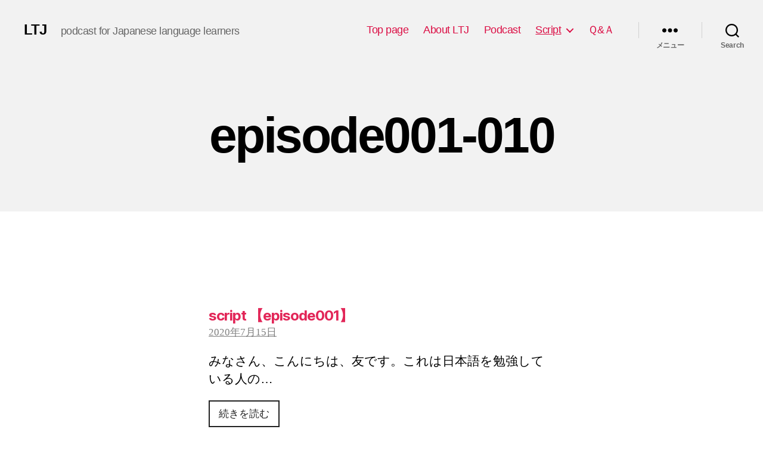

--- FILE ---
content_type: text/html; charset=UTF-8
request_url: https://ruby-s.net/001-010/
body_size: 10688
content:
<!DOCTYPE html>

<html class="no-js" lang="ja">

	<head>

		<meta charset="UTF-8">
		<meta name="viewport" content="width=device-width, initial-scale=1.0" >

		<link rel="profile" href="https://gmpg.org/xfn/11">

		<title>episode001-010 &#8211; LTJ</title>
<meta name='robots' content='max-image-preview:large' />
<link rel='dns-prefetch' href='//stats.wp.com' />
<link rel='dns-prefetch' href='//c0.wp.com' />
<link rel="alternate" type="application/rss+xml" title="LTJ &raquo; フィード" href="https://ruby-s.net/feed/" />
<link rel="alternate" type="application/rss+xml" title="LTJ &raquo; コメントフィード" href="https://ruby-s.net/comments/feed/" />
<script>
window._wpemojiSettings = {"baseUrl":"https:\/\/s.w.org\/images\/core\/emoji\/14.0.0\/72x72\/","ext":".png","svgUrl":"https:\/\/s.w.org\/images\/core\/emoji\/14.0.0\/svg\/","svgExt":".svg","source":{"concatemoji":"https:\/\/ruby-s.net\/wp-includes\/js\/wp-emoji-release.min.js?ver=6.1.9"}};
/*! This file is auto-generated */
!function(e,a,t){var n,r,o,i=a.createElement("canvas"),p=i.getContext&&i.getContext("2d");function s(e,t){var a=String.fromCharCode,e=(p.clearRect(0,0,i.width,i.height),p.fillText(a.apply(this,e),0,0),i.toDataURL());return p.clearRect(0,0,i.width,i.height),p.fillText(a.apply(this,t),0,0),e===i.toDataURL()}function c(e){var t=a.createElement("script");t.src=e,t.defer=t.type="text/javascript",a.getElementsByTagName("head")[0].appendChild(t)}for(o=Array("flag","emoji"),t.supports={everything:!0,everythingExceptFlag:!0},r=0;r<o.length;r++)t.supports[o[r]]=function(e){if(p&&p.fillText)switch(p.textBaseline="top",p.font="600 32px Arial",e){case"flag":return s([127987,65039,8205,9895,65039],[127987,65039,8203,9895,65039])?!1:!s([55356,56826,55356,56819],[55356,56826,8203,55356,56819])&&!s([55356,57332,56128,56423,56128,56418,56128,56421,56128,56430,56128,56423,56128,56447],[55356,57332,8203,56128,56423,8203,56128,56418,8203,56128,56421,8203,56128,56430,8203,56128,56423,8203,56128,56447]);case"emoji":return!s([129777,127995,8205,129778,127999],[129777,127995,8203,129778,127999])}return!1}(o[r]),t.supports.everything=t.supports.everything&&t.supports[o[r]],"flag"!==o[r]&&(t.supports.everythingExceptFlag=t.supports.everythingExceptFlag&&t.supports[o[r]]);t.supports.everythingExceptFlag=t.supports.everythingExceptFlag&&!t.supports.flag,t.DOMReady=!1,t.readyCallback=function(){t.DOMReady=!0},t.supports.everything||(n=function(){t.readyCallback()},a.addEventListener?(a.addEventListener("DOMContentLoaded",n,!1),e.addEventListener("load",n,!1)):(e.attachEvent("onload",n),a.attachEvent("onreadystatechange",function(){"complete"===a.readyState&&t.readyCallback()})),(e=t.source||{}).concatemoji?c(e.concatemoji):e.wpemoji&&e.twemoji&&(c(e.twemoji),c(e.wpemoji)))}(window,document,window._wpemojiSettings);
</script>
<style>
img.wp-smiley,
img.emoji {
	display: inline !important;
	border: none !important;
	box-shadow: none !important;
	height: 1em !important;
	width: 1em !important;
	margin: 0 0.07em !important;
	vertical-align: -0.1em !important;
	background: none !important;
	padding: 0 !important;
}
</style>
	<link rel='stylesheet' id='wp-block-library-css' href='https://c0.wp.com/c/6.1.9/wp-includes/css/dist/block-library/style.min.css' media='all' />
<style id='wp-block-library-inline-css'>
.has-text-align-justify{text-align:justify;}
</style>
<link rel='stylesheet' id='jetpack-videopress-video-block-view-css' href='https://ruby-s.net/wp-content/plugins/jetpack/jetpack_vendor/automattic/jetpack-videopress/build/block-editor/blocks/video/view.css?minify=false&#038;ver=34ae973733627b74a14e' media='all' />
<link rel='stylesheet' id='mediaelement-css' href='https://c0.wp.com/c/6.1.9/wp-includes/js/mediaelement/mediaelementplayer-legacy.min.css' media='all' />
<link rel='stylesheet' id='wp-mediaelement-css' href='https://c0.wp.com/c/6.1.9/wp-includes/js/mediaelement/wp-mediaelement.min.css' media='all' />
<link rel='stylesheet' id='classic-theme-styles-css' href='https://c0.wp.com/c/6.1.9/wp-includes/css/classic-themes.min.css' media='all' />
<style id='global-styles-inline-css'>
body{--wp--preset--color--black: #000000;--wp--preset--color--cyan-bluish-gray: #abb8c3;--wp--preset--color--white: #ffffff;--wp--preset--color--pale-pink: #f78da7;--wp--preset--color--vivid-red: #cf2e2e;--wp--preset--color--luminous-vivid-orange: #ff6900;--wp--preset--color--luminous-vivid-amber: #fcb900;--wp--preset--color--light-green-cyan: #7bdcb5;--wp--preset--color--vivid-green-cyan: #00d084;--wp--preset--color--pale-cyan-blue: #8ed1fc;--wp--preset--color--vivid-cyan-blue: #0693e3;--wp--preset--color--vivid-purple: #9b51e0;--wp--preset--color--accent: #e22658;--wp--preset--color--primary: #000000;--wp--preset--color--secondary: #6d6d6d;--wp--preset--color--subtle-background: #dbdbdb;--wp--preset--color--background: #ffffff;--wp--preset--gradient--vivid-cyan-blue-to-vivid-purple: linear-gradient(135deg,rgba(6,147,227,1) 0%,rgb(155,81,224) 100%);--wp--preset--gradient--light-green-cyan-to-vivid-green-cyan: linear-gradient(135deg,rgb(122,220,180) 0%,rgb(0,208,130) 100%);--wp--preset--gradient--luminous-vivid-amber-to-luminous-vivid-orange: linear-gradient(135deg,rgba(252,185,0,1) 0%,rgba(255,105,0,1) 100%);--wp--preset--gradient--luminous-vivid-orange-to-vivid-red: linear-gradient(135deg,rgba(255,105,0,1) 0%,rgb(207,46,46) 100%);--wp--preset--gradient--very-light-gray-to-cyan-bluish-gray: linear-gradient(135deg,rgb(238,238,238) 0%,rgb(169,184,195) 100%);--wp--preset--gradient--cool-to-warm-spectrum: linear-gradient(135deg,rgb(74,234,220) 0%,rgb(151,120,209) 20%,rgb(207,42,186) 40%,rgb(238,44,130) 60%,rgb(251,105,98) 80%,rgb(254,248,76) 100%);--wp--preset--gradient--blush-light-purple: linear-gradient(135deg,rgb(255,206,236) 0%,rgb(152,150,240) 100%);--wp--preset--gradient--blush-bordeaux: linear-gradient(135deg,rgb(254,205,165) 0%,rgb(254,45,45) 50%,rgb(107,0,62) 100%);--wp--preset--gradient--luminous-dusk: linear-gradient(135deg,rgb(255,203,112) 0%,rgb(199,81,192) 50%,rgb(65,88,208) 100%);--wp--preset--gradient--pale-ocean: linear-gradient(135deg,rgb(255,245,203) 0%,rgb(182,227,212) 50%,rgb(51,167,181) 100%);--wp--preset--gradient--electric-grass: linear-gradient(135deg,rgb(202,248,128) 0%,rgb(113,206,126) 100%);--wp--preset--gradient--midnight: linear-gradient(135deg,rgb(2,3,129) 0%,rgb(40,116,252) 100%);--wp--preset--duotone--dark-grayscale: url('#wp-duotone-dark-grayscale');--wp--preset--duotone--grayscale: url('#wp-duotone-grayscale');--wp--preset--duotone--purple-yellow: url('#wp-duotone-purple-yellow');--wp--preset--duotone--blue-red: url('#wp-duotone-blue-red');--wp--preset--duotone--midnight: url('#wp-duotone-midnight');--wp--preset--duotone--magenta-yellow: url('#wp-duotone-magenta-yellow');--wp--preset--duotone--purple-green: url('#wp-duotone-purple-green');--wp--preset--duotone--blue-orange: url('#wp-duotone-blue-orange');--wp--preset--font-size--small: 18px;--wp--preset--font-size--medium: 20px;--wp--preset--font-size--large: 26.25px;--wp--preset--font-size--x-large: 42px;--wp--preset--font-size--normal: 21px;--wp--preset--font-size--larger: 32px;--wp--preset--spacing--20: 0.44rem;--wp--preset--spacing--30: 0.67rem;--wp--preset--spacing--40: 1rem;--wp--preset--spacing--50: 1.5rem;--wp--preset--spacing--60: 2.25rem;--wp--preset--spacing--70: 3.38rem;--wp--preset--spacing--80: 5.06rem;}:where(.is-layout-flex){gap: 0.5em;}body .is-layout-flow > .alignleft{float: left;margin-inline-start: 0;margin-inline-end: 2em;}body .is-layout-flow > .alignright{float: right;margin-inline-start: 2em;margin-inline-end: 0;}body .is-layout-flow > .aligncenter{margin-left: auto !important;margin-right: auto !important;}body .is-layout-constrained > .alignleft{float: left;margin-inline-start: 0;margin-inline-end: 2em;}body .is-layout-constrained > .alignright{float: right;margin-inline-start: 2em;margin-inline-end: 0;}body .is-layout-constrained > .aligncenter{margin-left: auto !important;margin-right: auto !important;}body .is-layout-constrained > :where(:not(.alignleft):not(.alignright):not(.alignfull)){max-width: var(--wp--style--global--content-size);margin-left: auto !important;margin-right: auto !important;}body .is-layout-constrained > .alignwide{max-width: var(--wp--style--global--wide-size);}body .is-layout-flex{display: flex;}body .is-layout-flex{flex-wrap: wrap;align-items: center;}body .is-layout-flex > *{margin: 0;}:where(.wp-block-columns.is-layout-flex){gap: 2em;}.has-black-color{color: var(--wp--preset--color--black) !important;}.has-cyan-bluish-gray-color{color: var(--wp--preset--color--cyan-bluish-gray) !important;}.has-white-color{color: var(--wp--preset--color--white) !important;}.has-pale-pink-color{color: var(--wp--preset--color--pale-pink) !important;}.has-vivid-red-color{color: var(--wp--preset--color--vivid-red) !important;}.has-luminous-vivid-orange-color{color: var(--wp--preset--color--luminous-vivid-orange) !important;}.has-luminous-vivid-amber-color{color: var(--wp--preset--color--luminous-vivid-amber) !important;}.has-light-green-cyan-color{color: var(--wp--preset--color--light-green-cyan) !important;}.has-vivid-green-cyan-color{color: var(--wp--preset--color--vivid-green-cyan) !important;}.has-pale-cyan-blue-color{color: var(--wp--preset--color--pale-cyan-blue) !important;}.has-vivid-cyan-blue-color{color: var(--wp--preset--color--vivid-cyan-blue) !important;}.has-vivid-purple-color{color: var(--wp--preset--color--vivid-purple) !important;}.has-black-background-color{background-color: var(--wp--preset--color--black) !important;}.has-cyan-bluish-gray-background-color{background-color: var(--wp--preset--color--cyan-bluish-gray) !important;}.has-white-background-color{background-color: var(--wp--preset--color--white) !important;}.has-pale-pink-background-color{background-color: var(--wp--preset--color--pale-pink) !important;}.has-vivid-red-background-color{background-color: var(--wp--preset--color--vivid-red) !important;}.has-luminous-vivid-orange-background-color{background-color: var(--wp--preset--color--luminous-vivid-orange) !important;}.has-luminous-vivid-amber-background-color{background-color: var(--wp--preset--color--luminous-vivid-amber) !important;}.has-light-green-cyan-background-color{background-color: var(--wp--preset--color--light-green-cyan) !important;}.has-vivid-green-cyan-background-color{background-color: var(--wp--preset--color--vivid-green-cyan) !important;}.has-pale-cyan-blue-background-color{background-color: var(--wp--preset--color--pale-cyan-blue) !important;}.has-vivid-cyan-blue-background-color{background-color: var(--wp--preset--color--vivid-cyan-blue) !important;}.has-vivid-purple-background-color{background-color: var(--wp--preset--color--vivid-purple) !important;}.has-black-border-color{border-color: var(--wp--preset--color--black) !important;}.has-cyan-bluish-gray-border-color{border-color: var(--wp--preset--color--cyan-bluish-gray) !important;}.has-white-border-color{border-color: var(--wp--preset--color--white) !important;}.has-pale-pink-border-color{border-color: var(--wp--preset--color--pale-pink) !important;}.has-vivid-red-border-color{border-color: var(--wp--preset--color--vivid-red) !important;}.has-luminous-vivid-orange-border-color{border-color: var(--wp--preset--color--luminous-vivid-orange) !important;}.has-luminous-vivid-amber-border-color{border-color: var(--wp--preset--color--luminous-vivid-amber) !important;}.has-light-green-cyan-border-color{border-color: var(--wp--preset--color--light-green-cyan) !important;}.has-vivid-green-cyan-border-color{border-color: var(--wp--preset--color--vivid-green-cyan) !important;}.has-pale-cyan-blue-border-color{border-color: var(--wp--preset--color--pale-cyan-blue) !important;}.has-vivid-cyan-blue-border-color{border-color: var(--wp--preset--color--vivid-cyan-blue) !important;}.has-vivid-purple-border-color{border-color: var(--wp--preset--color--vivid-purple) !important;}.has-vivid-cyan-blue-to-vivid-purple-gradient-background{background: var(--wp--preset--gradient--vivid-cyan-blue-to-vivid-purple) !important;}.has-light-green-cyan-to-vivid-green-cyan-gradient-background{background: var(--wp--preset--gradient--light-green-cyan-to-vivid-green-cyan) !important;}.has-luminous-vivid-amber-to-luminous-vivid-orange-gradient-background{background: var(--wp--preset--gradient--luminous-vivid-amber-to-luminous-vivid-orange) !important;}.has-luminous-vivid-orange-to-vivid-red-gradient-background{background: var(--wp--preset--gradient--luminous-vivid-orange-to-vivid-red) !important;}.has-very-light-gray-to-cyan-bluish-gray-gradient-background{background: var(--wp--preset--gradient--very-light-gray-to-cyan-bluish-gray) !important;}.has-cool-to-warm-spectrum-gradient-background{background: var(--wp--preset--gradient--cool-to-warm-spectrum) !important;}.has-blush-light-purple-gradient-background{background: var(--wp--preset--gradient--blush-light-purple) !important;}.has-blush-bordeaux-gradient-background{background: var(--wp--preset--gradient--blush-bordeaux) !important;}.has-luminous-dusk-gradient-background{background: var(--wp--preset--gradient--luminous-dusk) !important;}.has-pale-ocean-gradient-background{background: var(--wp--preset--gradient--pale-ocean) !important;}.has-electric-grass-gradient-background{background: var(--wp--preset--gradient--electric-grass) !important;}.has-midnight-gradient-background{background: var(--wp--preset--gradient--midnight) !important;}.has-small-font-size{font-size: var(--wp--preset--font-size--small) !important;}.has-medium-font-size{font-size: var(--wp--preset--font-size--medium) !important;}.has-large-font-size{font-size: var(--wp--preset--font-size--large) !important;}.has-x-large-font-size{font-size: var(--wp--preset--font-size--x-large) !important;}
.wp-block-navigation a:where(:not(.wp-element-button)){color: inherit;}
:where(.wp-block-columns.is-layout-flex){gap: 2em;}
.wp-block-pullquote{font-size: 1.5em;line-height: 1.6;}
</style>
<link rel='stylesheet' id='whats-new-style-css' href='https://ruby-s.net/wp-content/plugins/whats-new-genarator/whats-new.css?ver=2.0.2' media='all' />
<link rel='stylesheet' id='wp-show-posts-css' href='https://ruby-s.net/wp-content/plugins/wp-show-posts/css/wp-show-posts-min.css?ver=1.1.6' media='all' />
<link rel='stylesheet' id='twentytwenty-style-css' href='https://ruby-s.net/wp-content/themes/twentytwenty/style.css?ver=1.5' media='all' />
<style id='twentytwenty-style-inline-css'>
.color-accent,.color-accent-hover:hover,.color-accent-hover:focus,:root .has-accent-color,.has-drop-cap:not(:focus):first-letter,.wp-block-button.is-style-outline,a { color: #e22658; }blockquote,.border-color-accent,.border-color-accent-hover:hover,.border-color-accent-hover:focus { border-color: #e22658; }button,.button,.faux-button,.wp-block-button__link,.wp-block-file .wp-block-file__button,input[type="button"],input[type="reset"],input[type="submit"],.bg-accent,.bg-accent-hover:hover,.bg-accent-hover:focus,:root .has-accent-background-color,.comment-reply-link { background-color: #e22658; }.fill-children-accent,.fill-children-accent * { fill: #e22658; }:root .has-background-color,button,.button,.faux-button,.wp-block-button__link,.wp-block-file__button,input[type="button"],input[type="reset"],input[type="submit"],.wp-block-button,.comment-reply-link,.has-background.has-primary-background-color:not(.has-text-color),.has-background.has-primary-background-color *:not(.has-text-color),.has-background.has-accent-background-color:not(.has-text-color),.has-background.has-accent-background-color *:not(.has-text-color) { color: #ffffff; }:root .has-background-background-color { background-color: #ffffff; }body,.entry-title a,:root .has-primary-color { color: #000000; }:root .has-primary-background-color { background-color: #000000; }cite,figcaption,.wp-caption-text,.post-meta,.entry-content .wp-block-archives li,.entry-content .wp-block-categories li,.entry-content .wp-block-latest-posts li,.wp-block-latest-comments__comment-date,.wp-block-latest-posts__post-date,.wp-block-embed figcaption,.wp-block-image figcaption,.wp-block-pullquote cite,.comment-metadata,.comment-respond .comment-notes,.comment-respond .logged-in-as,.pagination .dots,.entry-content hr:not(.has-background),hr.styled-separator,:root .has-secondary-color { color: #6d6d6d; }:root .has-secondary-background-color { background-color: #6d6d6d; }pre,fieldset,input,textarea,table,table *,hr { border-color: #dbdbdb; }caption,code,code,kbd,samp,.wp-block-table.is-style-stripes tbody tr:nth-child(odd),:root .has-subtle-background-background-color { background-color: #dbdbdb; }.wp-block-table.is-style-stripes { border-bottom-color: #dbdbdb; }.wp-block-latest-posts.is-grid li { border-top-color: #dbdbdb; }:root .has-subtle-background-color { color: #dbdbdb; }body:not(.overlay-header) .primary-menu > li > a,body:not(.overlay-header) .primary-menu > li > .icon,.modal-menu a,.footer-menu a, .footer-widgets a,#site-footer .wp-block-button.is-style-outline,.wp-block-pullquote:before,.singular:not(.overlay-header) .entry-header a,.archive-header a,.header-footer-group .color-accent,.header-footer-group .color-accent-hover:hover { color: #db0f45; }.social-icons a,#site-footer button:not(.toggle),#site-footer .button,#site-footer .faux-button,#site-footer .wp-block-button__link,#site-footer .wp-block-file__button,#site-footer input[type="button"],#site-footer input[type="reset"],#site-footer input[type="submit"] { background-color: #db0f45; }.social-icons a,body:not(.overlay-header) .primary-menu ul,.header-footer-group button,.header-footer-group .button,.header-footer-group .faux-button,.header-footer-group .wp-block-button:not(.is-style-outline) .wp-block-button__link,.header-footer-group .wp-block-file__button,.header-footer-group input[type="button"],.header-footer-group input[type="reset"],.header-footer-group input[type="submit"] { color: #f2f2f2; }#site-header,.footer-nav-widgets-wrapper,#site-footer,.menu-modal,.menu-modal-inner,.search-modal-inner,.archive-header,.singular .entry-header,.singular .featured-media:before,.wp-block-pullquote:before { background-color: #f2f2f2; }.header-footer-group,body:not(.overlay-header) #site-header .toggle,.menu-modal .toggle { color: #000000; }body:not(.overlay-header) .primary-menu ul { background-color: #000000; }body:not(.overlay-header) .primary-menu > li > ul:after { border-bottom-color: #000000; }body:not(.overlay-header) .primary-menu ul ul:after { border-left-color: #000000; }.site-description,body:not(.overlay-header) .toggle-inner .toggle-text,.widget .post-date,.widget .rss-date,.widget_archive li,.widget_categories li,.widget cite,.widget_pages li,.widget_meta li,.widget_nav_menu li,.powered-by-wordpress,.to-the-top,.singular .entry-header .post-meta,.singular:not(.overlay-header) .entry-header .post-meta a { color: #666666; }.header-footer-group pre,.header-footer-group fieldset,.header-footer-group input,.header-footer-group textarea,.header-footer-group table,.header-footer-group table *,.footer-nav-widgets-wrapper,#site-footer,.menu-modal nav *,.footer-widgets-outer-wrapper,.footer-top { border-color: #d1d1d1; }.header-footer-group table caption,body:not(.overlay-header) .header-inner .toggle-wrapper::before { background-color: #d1d1d1; }
body,input,textarea,button,.button,.faux-button,.wp-block-button__link,.wp-block-file__button,.has-drop-cap:not(:focus)::first-letter,.has-drop-cap:not(:focus)::first-letter,.entry-content .wp-block-archives,.entry-content .wp-block-categories,.entry-content .wp-block-cover-image,.entry-content .wp-block-latest-comments,.entry-content .wp-block-latest-posts,.entry-content .wp-block-pullquote,.entry-content .wp-block-quote.is-large,.entry-content .wp-block-quote.is-style-large,.entry-content .wp-block-archives *,.entry-content .wp-block-categories *,.entry-content .wp-block-latest-posts *,.entry-content .wp-block-latest-comments *,.entry-content p,.entry-content ol,.entry-content ul,.entry-content dl,.entry-content dt,.entry-content cite,.entry-content figcaption,.entry-content .wp-caption-text,.comment-content p,.comment-content ol,.comment-content ul,.comment-content dl,.comment-content dt,.comment-content cite,.comment-content figcaption,.comment-content .wp-caption-text,.widget_text p,.widget_text ol,.widget_text ul,.widget_text dl,.widget_text dt,.widget-content .rssSummary,.widget-content cite,.widget-content figcaption,.widget-content .wp-caption-text { font-family: sans-serif; }
</style>
<link rel='stylesheet' id='twentytwenty-print-style-css' href='https://ruby-s.net/wp-content/themes/twentytwenty/print.css?ver=1.5' media='print' />
<link rel='stylesheet' id='twentytwenty-jetpack-css' href='https://c0.wp.com/p/jetpack/12.5.1/modules/theme-tools/compat/twentytwenty.css' media='all' />
<link rel='stylesheet' id='jetpack_css-css' href='https://c0.wp.com/p/jetpack/12.5.1/css/jetpack.css' media='all' />
<script src='https://ruby-s.net/wp-content/themes/twentytwenty/assets/js/index.js?ver=1.5' id='twentytwenty-js-js' async></script>
<link rel="https://api.w.org/" href="https://ruby-s.net/wp-json/" /><link rel="alternate" type="application/json" href="https://ruby-s.net/wp-json/wp/v2/pages/183" /><link rel="EditURI" type="application/rsd+xml" title="RSD" href="https://ruby-s.net/xmlrpc.php?rsd" />
<link rel="wlwmanifest" type="application/wlwmanifest+xml" href="https://ruby-s.net/wp-includes/wlwmanifest.xml" />
<meta name="generator" content="WordPress 6.1.9" />
<link rel="canonical" href="https://ruby-s.net/001-010/" />
<link rel='shortlink' href='https://ruby-s.net/?p=183' />
<link rel="alternate" type="application/json+oembed" href="https://ruby-s.net/wp-json/oembed/1.0/embed?url=https%3A%2F%2Fruby-s.net%2F001-010%2F" />
<link rel="alternate" type="text/xml+oembed" href="https://ruby-s.net/wp-json/oembed/1.0/embed?url=https%3A%2F%2Fruby-s.net%2F001-010%2F&#038;format=xml" />
	<style>img#wpstats{display:none}</style>
			<script>document.documentElement.className = document.documentElement.className.replace( 'no-js', 'js' );</script>
	<style id="custom-background-css">
body.custom-background { background-color: #ffffff; }
</style>
	
	</head>

	<body class="page-template-default page page-id-183 custom-background wp-embed-responsive singular enable-search-modal missing-post-thumbnail has-no-pagination not-showing-comments show-avatars footer-top-visible">

		<a class="skip-link screen-reader-text" href="#site-content">コンテンツへスキップ</a><svg xmlns="http://www.w3.org/2000/svg" viewBox="0 0 0 0" width="0" height="0" focusable="false" role="none" style="visibility: hidden; position: absolute; left: -9999px; overflow: hidden;" ><defs><filter id="wp-duotone-dark-grayscale"><feColorMatrix color-interpolation-filters="sRGB" type="matrix" values=" .299 .587 .114 0 0 .299 .587 .114 0 0 .299 .587 .114 0 0 .299 .587 .114 0 0 " /><feComponentTransfer color-interpolation-filters="sRGB" ><feFuncR type="table" tableValues="0 0.49803921568627" /><feFuncG type="table" tableValues="0 0.49803921568627" /><feFuncB type="table" tableValues="0 0.49803921568627" /><feFuncA type="table" tableValues="1 1" /></feComponentTransfer><feComposite in2="SourceGraphic" operator="in" /></filter></defs></svg><svg xmlns="http://www.w3.org/2000/svg" viewBox="0 0 0 0" width="0" height="0" focusable="false" role="none" style="visibility: hidden; position: absolute; left: -9999px; overflow: hidden;" ><defs><filter id="wp-duotone-grayscale"><feColorMatrix color-interpolation-filters="sRGB" type="matrix" values=" .299 .587 .114 0 0 .299 .587 .114 0 0 .299 .587 .114 0 0 .299 .587 .114 0 0 " /><feComponentTransfer color-interpolation-filters="sRGB" ><feFuncR type="table" tableValues="0 1" /><feFuncG type="table" tableValues="0 1" /><feFuncB type="table" tableValues="0 1" /><feFuncA type="table" tableValues="1 1" /></feComponentTransfer><feComposite in2="SourceGraphic" operator="in" /></filter></defs></svg><svg xmlns="http://www.w3.org/2000/svg" viewBox="0 0 0 0" width="0" height="0" focusable="false" role="none" style="visibility: hidden; position: absolute; left: -9999px; overflow: hidden;" ><defs><filter id="wp-duotone-purple-yellow"><feColorMatrix color-interpolation-filters="sRGB" type="matrix" values=" .299 .587 .114 0 0 .299 .587 .114 0 0 .299 .587 .114 0 0 .299 .587 .114 0 0 " /><feComponentTransfer color-interpolation-filters="sRGB" ><feFuncR type="table" tableValues="0.54901960784314 0.98823529411765" /><feFuncG type="table" tableValues="0 1" /><feFuncB type="table" tableValues="0.71764705882353 0.25490196078431" /><feFuncA type="table" tableValues="1 1" /></feComponentTransfer><feComposite in2="SourceGraphic" operator="in" /></filter></defs></svg><svg xmlns="http://www.w3.org/2000/svg" viewBox="0 0 0 0" width="0" height="0" focusable="false" role="none" style="visibility: hidden; position: absolute; left: -9999px; overflow: hidden;" ><defs><filter id="wp-duotone-blue-red"><feColorMatrix color-interpolation-filters="sRGB" type="matrix" values=" .299 .587 .114 0 0 .299 .587 .114 0 0 .299 .587 .114 0 0 .299 .587 .114 0 0 " /><feComponentTransfer color-interpolation-filters="sRGB" ><feFuncR type="table" tableValues="0 1" /><feFuncG type="table" tableValues="0 0.27843137254902" /><feFuncB type="table" tableValues="0.5921568627451 0.27843137254902" /><feFuncA type="table" tableValues="1 1" /></feComponentTransfer><feComposite in2="SourceGraphic" operator="in" /></filter></defs></svg><svg xmlns="http://www.w3.org/2000/svg" viewBox="0 0 0 0" width="0" height="0" focusable="false" role="none" style="visibility: hidden; position: absolute; left: -9999px; overflow: hidden;" ><defs><filter id="wp-duotone-midnight"><feColorMatrix color-interpolation-filters="sRGB" type="matrix" values=" .299 .587 .114 0 0 .299 .587 .114 0 0 .299 .587 .114 0 0 .299 .587 .114 0 0 " /><feComponentTransfer color-interpolation-filters="sRGB" ><feFuncR type="table" tableValues="0 0" /><feFuncG type="table" tableValues="0 0.64705882352941" /><feFuncB type="table" tableValues="0 1" /><feFuncA type="table" tableValues="1 1" /></feComponentTransfer><feComposite in2="SourceGraphic" operator="in" /></filter></defs></svg><svg xmlns="http://www.w3.org/2000/svg" viewBox="0 0 0 0" width="0" height="0" focusable="false" role="none" style="visibility: hidden; position: absolute; left: -9999px; overflow: hidden;" ><defs><filter id="wp-duotone-magenta-yellow"><feColorMatrix color-interpolation-filters="sRGB" type="matrix" values=" .299 .587 .114 0 0 .299 .587 .114 0 0 .299 .587 .114 0 0 .299 .587 .114 0 0 " /><feComponentTransfer color-interpolation-filters="sRGB" ><feFuncR type="table" tableValues="0.78039215686275 1" /><feFuncG type="table" tableValues="0 0.94901960784314" /><feFuncB type="table" tableValues="0.35294117647059 0.47058823529412" /><feFuncA type="table" tableValues="1 1" /></feComponentTransfer><feComposite in2="SourceGraphic" operator="in" /></filter></defs></svg><svg xmlns="http://www.w3.org/2000/svg" viewBox="0 0 0 0" width="0" height="0" focusable="false" role="none" style="visibility: hidden; position: absolute; left: -9999px; overflow: hidden;" ><defs><filter id="wp-duotone-purple-green"><feColorMatrix color-interpolation-filters="sRGB" type="matrix" values=" .299 .587 .114 0 0 .299 .587 .114 0 0 .299 .587 .114 0 0 .299 .587 .114 0 0 " /><feComponentTransfer color-interpolation-filters="sRGB" ><feFuncR type="table" tableValues="0.65098039215686 0.40392156862745" /><feFuncG type="table" tableValues="0 1" /><feFuncB type="table" tableValues="0.44705882352941 0.4" /><feFuncA type="table" tableValues="1 1" /></feComponentTransfer><feComposite in2="SourceGraphic" operator="in" /></filter></defs></svg><svg xmlns="http://www.w3.org/2000/svg" viewBox="0 0 0 0" width="0" height="0" focusable="false" role="none" style="visibility: hidden; position: absolute; left: -9999px; overflow: hidden;" ><defs><filter id="wp-duotone-blue-orange"><feColorMatrix color-interpolation-filters="sRGB" type="matrix" values=" .299 .587 .114 0 0 .299 .587 .114 0 0 .299 .587 .114 0 0 .299 .587 .114 0 0 " /><feComponentTransfer color-interpolation-filters="sRGB" ><feFuncR type="table" tableValues="0.098039215686275 1" /><feFuncG type="table" tableValues="0 0.66274509803922" /><feFuncB type="table" tableValues="0.84705882352941 0.41960784313725" /><feFuncA type="table" tableValues="1 1" /></feComponentTransfer><feComposite in2="SourceGraphic" operator="in" /></filter></defs></svg>
		<header id="site-header" class="header-footer-group" role="banner">

			<div class="header-inner section-inner">

				<div class="header-titles-wrapper">

					
						<button class="toggle search-toggle mobile-search-toggle" data-toggle-target=".search-modal" data-toggle-body-class="showing-search-modal" data-set-focus=".search-modal .search-field" aria-expanded="false">
							<span class="toggle-inner">
								<span class="toggle-icon">
									<svg class="svg-icon" aria-hidden="true" role="img" focusable="false" xmlns="http://www.w3.org/2000/svg" width="23" height="23" viewBox="0 0 23 23"><path d="M38.710696,48.0601792 L43,52.3494831 L41.3494831,54 L37.0601792,49.710696 C35.2632422,51.1481185 32.9839107,52.0076499 30.5038249,52.0076499 C24.7027226,52.0076499 20,47.3049272 20,41.5038249 C20,35.7027226 24.7027226,31 30.5038249,31 C36.3049272,31 41.0076499,35.7027226 41.0076499,41.5038249 C41.0076499,43.9839107 40.1481185,46.2632422 38.710696,48.0601792 Z M36.3875844,47.1716785 C37.8030221,45.7026647 38.6734666,43.7048964 38.6734666,41.5038249 C38.6734666,36.9918565 35.0157934,33.3341833 30.5038249,33.3341833 C25.9918565,33.3341833 22.3341833,36.9918565 22.3341833,41.5038249 C22.3341833,46.0157934 25.9918565,49.6734666 30.5038249,49.6734666 C32.7048964,49.6734666 34.7026647,48.8030221 36.1716785,47.3875844 C36.2023931,47.347638 36.2360451,47.3092237 36.2726343,47.2726343 C36.3092237,47.2360451 36.347638,47.2023931 36.3875844,47.1716785 Z" transform="translate(-20 -31)" /></svg>								</span>
								<span class="toggle-text">Search</span>
							</span>
						</button><!-- .search-toggle -->

					
					<div class="header-titles">

						<div class="site-title faux-heading"><a href="https://ruby-s.net/">LTJ</a></div><div class="site-description">podcast for Japanese language learners</div><!-- .site-description -->
					</div><!-- .header-titles -->

					<button class="toggle nav-toggle mobile-nav-toggle" data-toggle-target=".menu-modal"  data-toggle-body-class="showing-menu-modal" aria-expanded="false" data-set-focus=".close-nav-toggle">
						<span class="toggle-inner">
							<span class="toggle-icon">
								<svg class="svg-icon" aria-hidden="true" role="img" focusable="false" xmlns="http://www.w3.org/2000/svg" width="26" height="7" viewBox="0 0 26 7"><path fill-rule="evenodd" d="M332.5,45 C330.567003,45 329,43.4329966 329,41.5 C329,39.5670034 330.567003,38 332.5,38 C334.432997,38 336,39.5670034 336,41.5 C336,43.4329966 334.432997,45 332.5,45 Z M342,45 C340.067003,45 338.5,43.4329966 338.5,41.5 C338.5,39.5670034 340.067003,38 342,38 C343.932997,38 345.5,39.5670034 345.5,41.5 C345.5,43.4329966 343.932997,45 342,45 Z M351.5,45 C349.567003,45 348,43.4329966 348,41.5 C348,39.5670034 349.567003,38 351.5,38 C353.432997,38 355,39.5670034 355,41.5 C355,43.4329966 353.432997,45 351.5,45 Z" transform="translate(-329 -38)" /></svg>							</span>
							<span class="toggle-text">メニュー</span>
						</span>
					</button><!-- .nav-toggle -->

				</div><!-- .header-titles-wrapper -->

				<div class="header-navigation-wrapper">

					
							<nav class="primary-menu-wrapper" aria-label="Horizontal" role="navigation">

								<ul class="primary-menu reset-list-style">

								<li id="menu-item-48" class="menu-item menu-item-type-post_type menu-item-object-page menu-item-home menu-item-48"><a href="https://ruby-s.net/">Top page</a></li>
<li id="menu-item-47" class="menu-item menu-item-type-post_type menu-item-object-page menu-item-47"><a href="https://ruby-s.net/about/">About LTJ</a></li>
<li id="menu-item-63" class="menu-item menu-item-type-custom menu-item-object-custom menu-item-63"><a target="_blank" rel="noopener" href="https://anchor.fm/LetsTalkinJapanese">Podcast</a></li>
<li id="menu-item-189" class="menu-item menu-item-type-post_type menu-item-object-page current-menu-ancestor current-menu-parent current_page_parent current_page_ancestor menu-item-has-children menu-item-189"><a href="https://ruby-s.net/script/">Script</a><span class="icon"></span>
<ul class="sub-menu">
	<li id="menu-item-190" class="menu-item menu-item-type-post_type menu-item-object-page current-menu-item page_item page-item-183 current_page_item menu-item-190"><a href="https://ruby-s.net/001-010/" aria-current="page">episode001-010</a></li>
	<li id="menu-item-528" class="menu-item menu-item-type-post_type menu-item-object-page menu-item-528"><a href="https://ruby-s.net/episode011-020/">episode011-020</a></li>
	<li id="menu-item-529" class="menu-item menu-item-type-post_type menu-item-object-page menu-item-529"><a href="https://ruby-s.net/episode061-070/">episode061-070</a></li>
	<li id="menu-item-191" class="menu-item menu-item-type-post_type menu-item-object-page menu-item-191"><a href="https://ruby-s.net/071-080/">episode071-080</a></li>
	<li id="menu-item-241" class="menu-item menu-item-type-post_type menu-item-object-page menu-item-241"><a href="https://ruby-s.net/episode081/">episode081-090</a></li>
	<li id="menu-item-530" class="menu-item menu-item-type-post_type menu-item-object-page menu-item-530"><a href="https://ruby-s.net/episode091-100/">episode091-100</a></li>
	<li id="menu-item-727" class="menu-item menu-item-type-post_type menu-item-object-page menu-item-727"><a href="https://ruby-s.net/episode111-120/">episode111-120</a></li>
	<li id="menu-item-754" class="menu-item menu-item-type-post_type menu-item-object-page menu-item-754"><a href="https://ruby-s.net/episode141-150/">episode141-150</a></li>
	<li id="menu-item-565" class="menu-item menu-item-type-post_type menu-item-object-page menu-item-565"><a href="https://ruby-s.net/episode151-160/">episode151-160</a></li>
	<li id="menu-item-710" class="menu-item menu-item-type-post_type menu-item-object-page menu-item-710"><a href="https://ruby-s.net/episode161-170/">episode161-170</a></li>
	<li id="menu-item-753" class="menu-item menu-item-type-post_type menu-item-object-page menu-item-753"><a href="https://ruby-s.net/episode171-180/">episode171-180</a></li>
	<li id="menu-item-709" class="menu-item menu-item-type-post_type menu-item-object-page menu-item-709"><a href="https://ruby-s.net/episode181-190/">episode181-190</a></li>
</ul>
</li>
<li id="menu-item-123" class="menu-item menu-item-type-post_type menu-item-object-page menu-item-123"><a href="https://ruby-s.net/%ef%bd%91%ef%bd%81/">Ｑ&#038;Ａ</a></li>

								</ul>

							</nav><!-- .primary-menu-wrapper -->

						
						<div class="header-toggles hide-no-js">

						
							<div class="toggle-wrapper nav-toggle-wrapper has-expanded-menu">

								<button class="toggle nav-toggle desktop-nav-toggle" data-toggle-target=".menu-modal" data-toggle-body-class="showing-menu-modal" aria-expanded="false" data-set-focus=".close-nav-toggle">
									<span class="toggle-inner">
										<span class="toggle-text">メニュー</span>
										<span class="toggle-icon">
											<svg class="svg-icon" aria-hidden="true" role="img" focusable="false" xmlns="http://www.w3.org/2000/svg" width="26" height="7" viewBox="0 0 26 7"><path fill-rule="evenodd" d="M332.5,45 C330.567003,45 329,43.4329966 329,41.5 C329,39.5670034 330.567003,38 332.5,38 C334.432997,38 336,39.5670034 336,41.5 C336,43.4329966 334.432997,45 332.5,45 Z M342,45 C340.067003,45 338.5,43.4329966 338.5,41.5 C338.5,39.5670034 340.067003,38 342,38 C343.932997,38 345.5,39.5670034 345.5,41.5 C345.5,43.4329966 343.932997,45 342,45 Z M351.5,45 C349.567003,45 348,43.4329966 348,41.5 C348,39.5670034 349.567003,38 351.5,38 C353.432997,38 355,39.5670034 355,41.5 C355,43.4329966 353.432997,45 351.5,45 Z" transform="translate(-329 -38)" /></svg>										</span>
									</span>
								</button><!-- .nav-toggle -->

							</div><!-- .nav-toggle-wrapper -->

							
							<div class="toggle-wrapper search-toggle-wrapper">

								<button class="toggle search-toggle desktop-search-toggle" data-toggle-target=".search-modal" data-toggle-body-class="showing-search-modal" data-set-focus=".search-modal .search-field" aria-expanded="false">
									<span class="toggle-inner">
										<svg class="svg-icon" aria-hidden="true" role="img" focusable="false" xmlns="http://www.w3.org/2000/svg" width="23" height="23" viewBox="0 0 23 23"><path d="M38.710696,48.0601792 L43,52.3494831 L41.3494831,54 L37.0601792,49.710696 C35.2632422,51.1481185 32.9839107,52.0076499 30.5038249,52.0076499 C24.7027226,52.0076499 20,47.3049272 20,41.5038249 C20,35.7027226 24.7027226,31 30.5038249,31 C36.3049272,31 41.0076499,35.7027226 41.0076499,41.5038249 C41.0076499,43.9839107 40.1481185,46.2632422 38.710696,48.0601792 Z M36.3875844,47.1716785 C37.8030221,45.7026647 38.6734666,43.7048964 38.6734666,41.5038249 C38.6734666,36.9918565 35.0157934,33.3341833 30.5038249,33.3341833 C25.9918565,33.3341833 22.3341833,36.9918565 22.3341833,41.5038249 C22.3341833,46.0157934 25.9918565,49.6734666 30.5038249,49.6734666 C32.7048964,49.6734666 34.7026647,48.8030221 36.1716785,47.3875844 C36.2023931,47.347638 36.2360451,47.3092237 36.2726343,47.2726343 C36.3092237,47.2360451 36.347638,47.2023931 36.3875844,47.1716785 Z" transform="translate(-20 -31)" /></svg>										<span class="toggle-text">Search</span>
									</span>
								</button><!-- .search-toggle -->

							</div>

							
						</div><!-- .header-toggles -->
						
				</div><!-- .header-navigation-wrapper -->

			</div><!-- .header-inner -->

			<div class="search-modal cover-modal header-footer-group" data-modal-target-string=".search-modal">

	<div class="search-modal-inner modal-inner">

		<div class="section-inner">

			<form role="search" aria-label="検索対象:" method="get" class="search-form" action="https://ruby-s.net/">
	<label for="search-form-1">
		<span class="screen-reader-text">検索対象:</span>
		<input type="search" id="search-form-1" class="search-field" placeholder="検索 &hellip;" value="" name="s" />
	</label>
	<input type="submit" class="search-submit" value="検索" />
</form>

			<button class="toggle search-untoggle close-search-toggle fill-children-current-color" data-toggle-target=".search-modal" data-toggle-body-class="showing-search-modal" data-set-focus=".search-modal .search-field" aria-expanded="false">
				<span class="screen-reader-text">検索を閉じる</span>
				<svg class="svg-icon" aria-hidden="true" role="img" focusable="false" xmlns="http://www.w3.org/2000/svg" width="16" height="16" viewBox="0 0 16 16"><polygon fill="" fill-rule="evenodd" points="6.852 7.649 .399 1.195 1.445 .149 7.899 6.602 14.352 .149 15.399 1.195 8.945 7.649 15.399 14.102 14.352 15.149 7.899 8.695 1.445 15.149 .399 14.102" /></svg>			</button><!-- .search-toggle -->

		</div><!-- .section-inner -->

	</div><!-- .search-modal-inner -->

</div><!-- .menu-modal -->

		</header><!-- #site-header -->

		
<div class="menu-modal cover-modal header-footer-group" data-modal-target-string=".menu-modal">

	<div class="menu-modal-inner modal-inner">

		<div class="menu-wrapper section-inner">

			<div class="menu-top">

				<button class="toggle close-nav-toggle fill-children-current-color" data-toggle-target=".menu-modal" data-toggle-body-class="showing-menu-modal" aria-expanded="false" data-set-focus=".menu-modal">
					<span class="toggle-text">メニューを閉じる</span>
					<svg class="svg-icon" aria-hidden="true" role="img" focusable="false" xmlns="http://www.w3.org/2000/svg" width="16" height="16" viewBox="0 0 16 16"><polygon fill="" fill-rule="evenodd" points="6.852 7.649 .399 1.195 1.445 .149 7.899 6.602 14.352 .149 15.399 1.195 8.945 7.649 15.399 14.102 14.352 15.149 7.899 8.695 1.445 15.149 .399 14.102" /></svg>				</button><!-- .nav-toggle -->

				
					<nav class="expanded-menu" aria-label="Expanded" role="navigation">

						<ul class="modal-menu reset-list-style">
							<li class="menu-item menu-item-type-post_type menu-item-object-page menu-item-home menu-item-48"><div class="ancestor-wrapper"><a href="https://ruby-s.net/">Top page</a></div><!-- .ancestor-wrapper --></li>
<li class="menu-item menu-item-type-post_type menu-item-object-page menu-item-47"><div class="ancestor-wrapper"><a href="https://ruby-s.net/about/">About LTJ</a></div><!-- .ancestor-wrapper --></li>
<li class="menu-item menu-item-type-custom menu-item-object-custom menu-item-63"><div class="ancestor-wrapper"><a target="_blank" rel="noopener" href="https://anchor.fm/LetsTalkinJapanese">Podcast</a></div><!-- .ancestor-wrapper --></li>
<li class="menu-item menu-item-type-post_type menu-item-object-page current-menu-ancestor current-menu-parent current_page_parent current_page_ancestor menu-item-has-children menu-item-189"><div class="ancestor-wrapper"><a href="https://ruby-s.net/script/">Script</a><button class="toggle sub-menu-toggle fill-children-current-color" data-toggle-target=".menu-modal .menu-item-189 > .sub-menu" data-toggle-type="slidetoggle" data-toggle-duration="250" aria-expanded="false"><span class="screen-reader-text">サブメニューを表示</span><svg class="svg-icon" aria-hidden="true" role="img" focusable="false" xmlns="http://www.w3.org/2000/svg" width="20" height="12" viewBox="0 0 20 12"><polygon fill="" fill-rule="evenodd" points="1319.899 365.778 1327.678 358 1329.799 360.121 1319.899 370.021 1310 360.121 1312.121 358" transform="translate(-1310 -358)" /></svg></button></div><!-- .ancestor-wrapper -->
<ul class="sub-menu">
	<li class="menu-item menu-item-type-post_type menu-item-object-page current-menu-item page_item page-item-183 current_page_item menu-item-190"><div class="ancestor-wrapper"><a href="https://ruby-s.net/001-010/" aria-current="page">episode001-010</a></div><!-- .ancestor-wrapper --></li>
	<li class="menu-item menu-item-type-post_type menu-item-object-page menu-item-528"><div class="ancestor-wrapper"><a href="https://ruby-s.net/episode011-020/">episode011-020</a></div><!-- .ancestor-wrapper --></li>
	<li class="menu-item menu-item-type-post_type menu-item-object-page menu-item-529"><div class="ancestor-wrapper"><a href="https://ruby-s.net/episode061-070/">episode061-070</a></div><!-- .ancestor-wrapper --></li>
	<li class="menu-item menu-item-type-post_type menu-item-object-page menu-item-191"><div class="ancestor-wrapper"><a href="https://ruby-s.net/071-080/">episode071-080</a></div><!-- .ancestor-wrapper --></li>
	<li class="menu-item menu-item-type-post_type menu-item-object-page menu-item-241"><div class="ancestor-wrapper"><a href="https://ruby-s.net/episode081/">episode081-090</a></div><!-- .ancestor-wrapper --></li>
	<li class="menu-item menu-item-type-post_type menu-item-object-page menu-item-530"><div class="ancestor-wrapper"><a href="https://ruby-s.net/episode091-100/">episode091-100</a></div><!-- .ancestor-wrapper --></li>
	<li class="menu-item menu-item-type-post_type menu-item-object-page menu-item-727"><div class="ancestor-wrapper"><a href="https://ruby-s.net/episode111-120/">episode111-120</a></div><!-- .ancestor-wrapper --></li>
	<li class="menu-item menu-item-type-post_type menu-item-object-page menu-item-754"><div class="ancestor-wrapper"><a href="https://ruby-s.net/episode141-150/">episode141-150</a></div><!-- .ancestor-wrapper --></li>
	<li class="menu-item menu-item-type-post_type menu-item-object-page menu-item-565"><div class="ancestor-wrapper"><a href="https://ruby-s.net/episode151-160/">episode151-160</a></div><!-- .ancestor-wrapper --></li>
	<li class="menu-item menu-item-type-post_type menu-item-object-page menu-item-710"><div class="ancestor-wrapper"><a href="https://ruby-s.net/episode161-170/">episode161-170</a></div><!-- .ancestor-wrapper --></li>
	<li class="menu-item menu-item-type-post_type menu-item-object-page menu-item-753"><div class="ancestor-wrapper"><a href="https://ruby-s.net/episode171-180/">episode171-180</a></div><!-- .ancestor-wrapper --></li>
	<li class="menu-item menu-item-type-post_type menu-item-object-page menu-item-709"><div class="ancestor-wrapper"><a href="https://ruby-s.net/episode181-190/">episode181-190</a></div><!-- .ancestor-wrapper --></li>
</ul>
</li>
<li class="menu-item menu-item-type-post_type menu-item-object-page menu-item-123"><div class="ancestor-wrapper"><a href="https://ruby-s.net/%ef%bd%91%ef%bd%81/">Ｑ&#038;Ａ</a></div><!-- .ancestor-wrapper --></li>
						</ul>

					</nav>

					
					<nav class="mobile-menu" aria-label="Mobile" role="navigation">

						<ul class="modal-menu reset-list-style">

						<li class="menu-item menu-item-type-post_type menu-item-object-page menu-item-home menu-item-48"><div class="ancestor-wrapper"><a href="https://ruby-s.net/">Top page</a></div><!-- .ancestor-wrapper --></li>
<li class="menu-item menu-item-type-post_type menu-item-object-page menu-item-47"><div class="ancestor-wrapper"><a href="https://ruby-s.net/about/">About LTJ</a></div><!-- .ancestor-wrapper --></li>
<li class="menu-item menu-item-type-custom menu-item-object-custom menu-item-63"><div class="ancestor-wrapper"><a target="_blank" rel="noopener" href="https://anchor.fm/LetsTalkinJapanese">Podcast</a></div><!-- .ancestor-wrapper --></li>
<li class="menu-item menu-item-type-post_type menu-item-object-page current-menu-ancestor current-menu-parent current_page_parent current_page_ancestor menu-item-has-children menu-item-189"><div class="ancestor-wrapper"><a href="https://ruby-s.net/script/">Script</a><button class="toggle sub-menu-toggle fill-children-current-color" data-toggle-target=".menu-modal .menu-item-189 > .sub-menu" data-toggle-type="slidetoggle" data-toggle-duration="250" aria-expanded="false"><span class="screen-reader-text">サブメニューを表示</span><svg class="svg-icon" aria-hidden="true" role="img" focusable="false" xmlns="http://www.w3.org/2000/svg" width="20" height="12" viewBox="0 0 20 12"><polygon fill="" fill-rule="evenodd" points="1319.899 365.778 1327.678 358 1329.799 360.121 1319.899 370.021 1310 360.121 1312.121 358" transform="translate(-1310 -358)" /></svg></button></div><!-- .ancestor-wrapper -->
<ul class="sub-menu">
	<li class="menu-item menu-item-type-post_type menu-item-object-page current-menu-item page_item page-item-183 current_page_item menu-item-190"><div class="ancestor-wrapper"><a href="https://ruby-s.net/001-010/" aria-current="page">episode001-010</a></div><!-- .ancestor-wrapper --></li>
	<li class="menu-item menu-item-type-post_type menu-item-object-page menu-item-528"><div class="ancestor-wrapper"><a href="https://ruby-s.net/episode011-020/">episode011-020</a></div><!-- .ancestor-wrapper --></li>
	<li class="menu-item menu-item-type-post_type menu-item-object-page menu-item-529"><div class="ancestor-wrapper"><a href="https://ruby-s.net/episode061-070/">episode061-070</a></div><!-- .ancestor-wrapper --></li>
	<li class="menu-item menu-item-type-post_type menu-item-object-page menu-item-191"><div class="ancestor-wrapper"><a href="https://ruby-s.net/071-080/">episode071-080</a></div><!-- .ancestor-wrapper --></li>
	<li class="menu-item menu-item-type-post_type menu-item-object-page menu-item-241"><div class="ancestor-wrapper"><a href="https://ruby-s.net/episode081/">episode081-090</a></div><!-- .ancestor-wrapper --></li>
	<li class="menu-item menu-item-type-post_type menu-item-object-page menu-item-530"><div class="ancestor-wrapper"><a href="https://ruby-s.net/episode091-100/">episode091-100</a></div><!-- .ancestor-wrapper --></li>
	<li class="menu-item menu-item-type-post_type menu-item-object-page menu-item-727"><div class="ancestor-wrapper"><a href="https://ruby-s.net/episode111-120/">episode111-120</a></div><!-- .ancestor-wrapper --></li>
	<li class="menu-item menu-item-type-post_type menu-item-object-page menu-item-754"><div class="ancestor-wrapper"><a href="https://ruby-s.net/episode141-150/">episode141-150</a></div><!-- .ancestor-wrapper --></li>
	<li class="menu-item menu-item-type-post_type menu-item-object-page menu-item-565"><div class="ancestor-wrapper"><a href="https://ruby-s.net/episode151-160/">episode151-160</a></div><!-- .ancestor-wrapper --></li>
	<li class="menu-item menu-item-type-post_type menu-item-object-page menu-item-710"><div class="ancestor-wrapper"><a href="https://ruby-s.net/episode161-170/">episode161-170</a></div><!-- .ancestor-wrapper --></li>
	<li class="menu-item menu-item-type-post_type menu-item-object-page menu-item-753"><div class="ancestor-wrapper"><a href="https://ruby-s.net/episode171-180/">episode171-180</a></div><!-- .ancestor-wrapper --></li>
	<li class="menu-item menu-item-type-post_type menu-item-object-page menu-item-709"><div class="ancestor-wrapper"><a href="https://ruby-s.net/episode181-190/">episode181-190</a></div><!-- .ancestor-wrapper --></li>
</ul>
</li>
<li class="menu-item menu-item-type-post_type menu-item-object-page menu-item-123"><div class="ancestor-wrapper"><a href="https://ruby-s.net/%ef%bd%91%ef%bd%81/">Ｑ&#038;Ａ</a></div><!-- .ancestor-wrapper --></li>

						</ul>

					</nav>

					
			</div><!-- .menu-top -->

			<div class="menu-bottom">

				
			</div><!-- .menu-bottom -->

		</div><!-- .menu-wrapper -->

	</div><!-- .menu-modal-inner -->

</div><!-- .menu-modal -->

<main id="site-content" role="main">

	
<article class="post-183 page type-page status-publish hentry" id="post-183">

	
<header class="entry-header has-text-align-center header-footer-group">

	<div class="entry-header-inner section-inner medium">

		<h1 class="entry-title">episode001-010</h1>
	</div><!-- .entry-header-inner -->

</header><!-- .entry-header -->

	<div class="post-inner thin ">

		<div class="entry-content">

			
<style>.wp-show-posts-columns#wpsp-181 {margin-left: -1em; }.wp-show-posts-columns#wpsp-181 .wp-show-posts-inner {margin: 0 0 1em 1em; }</style><section id="wpsp-181" class=" wp-show-posts" style=""><article class=" wp-show-posts-single wpsp-clearfix post-174 post type-post status-publish format-standard hentry category-episode001-010 category-script tag-episode001" itemtype="http://schema.org/CreativeWork" itemscope><div class="wp-show-posts-inner" style="">						<header class="wp-show-posts-entry-header">
							<h5 class="wp-show-posts-entry-title" itemprop="headline"><a href="https://ruby-s.net/2020/07/15/script-%e3%80%90episode001%e3%80%91/" rel="bookmark">script 【episode001】</a></h5><div class="wp-show-posts-entry-meta wp-show-posts-entry-meta-below-title post-meta-inline"><span class="wp-show-posts-posted-on wp-show-posts-meta">
					<a href="https://ruby-s.net/2020/07/15/script-%e3%80%90episode001%e3%80%91/" title="7:30 AM" rel="bookmark"><time class="wp-show-posts-entry-date published" datetime="2020-07-15T07:30:27+09:00" itemprop="datePublished">2020年7月15日</time><time class="wp-show-posts-updated" datetime="2022-07-10T13:36:09+09:00" itemprop="dateModified">2022年7月10日</time></a>
				</span></div>						</header><!-- .entry-header -->
											<div class="wp-show-posts-entry-summary" itemprop="text">
							<p>みなさん、こんにちは、友です。これは日本語を勉強している人の&#8230;</p>
						</div><!-- .entry-summary -->
					<div class="wpsp-read-more"><a title="script 【episode001】" class="wp-show-posts-read-more" href="https://ruby-s.net/2020/07/15/script-%e3%80%90episode001%e3%80%91/">続きを読む</a></div></div><!-- wp-show-posts-inner --><div class="wpsp-clear"></div></article><article class=" wp-show-posts-single wpsp-clearfix post-328 post type-post status-publish format-standard hentry category-episode001-010 category-script tag-episode002" itemtype="http://schema.org/CreativeWork" itemscope><div class="wp-show-posts-inner" style="">						<header class="wp-show-posts-entry-header">
							<h5 class="wp-show-posts-entry-title" itemprop="headline"><a href="https://ruby-s.net/2020/08/27/script-%e3%80%90episode002%e3%80%91/" rel="bookmark">script 【episode002】</a></h5><div class="wp-show-posts-entry-meta wp-show-posts-entry-meta-below-title post-meta-inline"><span class="wp-show-posts-posted-on wp-show-posts-meta">
					<a href="https://ruby-s.net/2020/08/27/script-%e3%80%90episode002%e3%80%91/" title="8:36 AM" rel="bookmark"><time class="wp-show-posts-entry-date published" datetime="2020-08-27T08:36:07+09:00" itemprop="datePublished">2020年8月27日</time><time class="wp-show-posts-updated" datetime="2022-07-10T13:37:48+09:00" itemprop="dateModified">2022年7月10日</time></a>
				</span></div>						</header><!-- .entry-header -->
											<div class="wp-show-posts-entry-summary" itemprop="text">
							<p>みなさん、こんにちは。友です。このpodcastは、日本語教&#8230;</p>
						</div><!-- .entry-summary -->
					<div class="wpsp-read-more"><a title="script 【episode002】" class="wp-show-posts-read-more" href="https://ruby-s.net/2020/08/27/script-%e3%80%90episode002%e3%80%91/">続きを読む</a></div></div><!-- wp-show-posts-inner --><div class="wpsp-clear"></div></article><article class=" wp-show-posts-single wpsp-clearfix post-364 post type-post status-publish format-standard hentry category-episode001-010 category-script tag-episode003" itemtype="http://schema.org/CreativeWork" itemscope><div class="wp-show-posts-inner" style="">						<header class="wp-show-posts-entry-header">
							<h5 class="wp-show-posts-entry-title" itemprop="headline"><a href="https://ruby-s.net/2020/09/19/script-%e3%80%90episode003%e3%80%91/" rel="bookmark">script 【episode003】</a></h5><div class="wp-show-posts-entry-meta wp-show-posts-entry-meta-below-title post-meta-inline"><span class="wp-show-posts-posted-on wp-show-posts-meta">
					<a href="https://ruby-s.net/2020/09/19/script-%e3%80%90episode003%e3%80%91/" title="7:37 PM" rel="bookmark"><time class="wp-show-posts-entry-date published" datetime="2020-09-19T19:37:21+09:00" itemprop="datePublished">2020年9月19日</time></a>
				</span></div>						</header><!-- .entry-header -->
											<div class="wp-show-posts-entry-summary" itemprop="text">
							<p>皆さん、こんにちは。友です。これは日本語を勉強している人のた&#8230;</p>
						</div><!-- .entry-summary -->
					<div class="wpsp-read-more"><a title="script 【episode003】" class="wp-show-posts-read-more" href="https://ruby-s.net/2020/09/19/script-%e3%80%90episode003%e3%80%91/">続きを読む</a></div></div><!-- wp-show-posts-inner --><div class="wpsp-clear"></div></article><article class=" wp-show-posts-single wpsp-clearfix post-372 post type-post status-publish format-standard hentry category-episode001-010 category-script tag-episode004" itemtype="http://schema.org/CreativeWork" itemscope><div class="wp-show-posts-inner" style="">						<header class="wp-show-posts-entry-header">
							<h5 class="wp-show-posts-entry-title" itemprop="headline"><a href="https://ruby-s.net/2020/09/20/script-%e3%80%90episode004%e3%80%91/" rel="bookmark">script 【episode004】</a></h5><div class="wp-show-posts-entry-meta wp-show-posts-entry-meta-below-title post-meta-inline"><span class="wp-show-posts-posted-on wp-show-posts-meta">
					<a href="https://ruby-s.net/2020/09/20/script-%e3%80%90episode004%e3%80%91/" title="4:29 PM" rel="bookmark"><time class="wp-show-posts-entry-date published" datetime="2020-09-20T16:29:55+09:00" itemprop="datePublished">2020年9月20日</time><time class="wp-show-posts-updated" datetime="2022-07-10T13:35:08+09:00" itemprop="dateModified">2022年7月10日</time></a>
				</span></div>						</header><!-- .entry-header -->
											<div class="wp-show-posts-entry-summary" itemprop="text">
							<p>皆さん、こんにちは友です。これは日本語を勉強している人のため&#8230;</p>
						</div><!-- .entry-summary -->
					<div class="wpsp-read-more"><a title="script 【episode004】" class="wp-show-posts-read-more" href="https://ruby-s.net/2020/09/20/script-%e3%80%90episode004%e3%80%91/">続きを読む</a></div></div><!-- wp-show-posts-inner --><div class="wpsp-clear"></div></article><article class=" wp-show-posts-single wpsp-clearfix post-604 post type-post status-publish format-standard hentry category-episode001-010 category-script tag-episode005" itemtype="http://schema.org/CreativeWork" itemscope><div class="wp-show-posts-inner" style="">						<header class="wp-show-posts-entry-header">
							<h5 class="wp-show-posts-entry-title" itemprop="headline"><a href="https://ruby-s.net/2021/07/07/script-%e3%80%90episode005%e3%80%91/" rel="bookmark">script 【episode005】</a></h5><div class="wp-show-posts-entry-meta wp-show-posts-entry-meta-below-title post-meta-inline"><span class="wp-show-posts-posted-on wp-show-posts-meta">
					<a href="https://ruby-s.net/2021/07/07/script-%e3%80%90episode005%e3%80%91/" title="12:36 PM" rel="bookmark"><time class="wp-show-posts-entry-date published" datetime="2021-07-07T12:36:11+09:00" itemprop="datePublished">2021年7月7日</time></a>
				</span></div>						</header><!-- .entry-header -->
											<div class="wp-show-posts-entry-summary" itemprop="text">
							<p>皆さんこんにちは、友です。これは日本語を勉強している人のため&#8230;</p>
						</div><!-- .entry-summary -->
					<div class="wpsp-read-more"><a title="script 【episode005】" class="wp-show-posts-read-more" href="https://ruby-s.net/2021/07/07/script-%e3%80%90episode005%e3%80%91/">続きを読む</a></div></div><!-- wp-show-posts-inner --><div class="wpsp-clear"></div></article><article class=" wp-show-posts-single wpsp-clearfix post-606 post type-post status-publish format-standard hentry category-episode001-010 category-script tag-episode006" itemtype="http://schema.org/CreativeWork" itemscope><div class="wp-show-posts-inner" style="">						<header class="wp-show-posts-entry-header">
							<h5 class="wp-show-posts-entry-title" itemprop="headline"><a href="https://ruby-s.net/2021/07/07/script-%e3%80%90episode006%e3%80%91/" rel="bookmark">script 【episode006】</a></h5><div class="wp-show-posts-entry-meta wp-show-posts-entry-meta-below-title post-meta-inline"><span class="wp-show-posts-posted-on wp-show-posts-meta">
					<a href="https://ruby-s.net/2021/07/07/script-%e3%80%90episode006%e3%80%91/" title="1:00 PM" rel="bookmark"><time class="wp-show-posts-entry-date published" datetime="2021-07-07T13:00:36+09:00" itemprop="datePublished">2021年7月7日</time></a>
				</span></div>						</header><!-- .entry-header -->
											<div class="wp-show-posts-entry-summary" itemprop="text">
							<p>皆さんこんにちは、友です。これは日本語を勉強している人のため&#8230;</p>
						</div><!-- .entry-summary -->
					<div class="wpsp-read-more"><a title="script 【episode006】" class="wp-show-posts-read-more" href="https://ruby-s.net/2021/07/07/script-%e3%80%90episode006%e3%80%91/">続きを読む</a></div></div><!-- wp-show-posts-inner --><div class="wpsp-clear"></div></article><article class=" wp-show-posts-single wpsp-clearfix post-608 post type-post status-publish format-standard hentry category-episode001-010 category-script tag-episode007" itemtype="http://schema.org/CreativeWork" itemscope><div class="wp-show-posts-inner" style="">						<header class="wp-show-posts-entry-header">
							<h5 class="wp-show-posts-entry-title" itemprop="headline"><a href="https://ruby-s.net/2021/07/07/script-%e3%80%90episode007%e3%80%91/" rel="bookmark">script 【episode007】</a></h5><div class="wp-show-posts-entry-meta wp-show-posts-entry-meta-below-title post-meta-inline"><span class="wp-show-posts-posted-on wp-show-posts-meta">
					<a href="https://ruby-s.net/2021/07/07/script-%e3%80%90episode007%e3%80%91/" title="4:12 PM" rel="bookmark"><time class="wp-show-posts-entry-date published" datetime="2021-07-07T16:12:37+09:00" itemprop="datePublished">2021年7月7日</time><time class="wp-show-posts-updated" datetime="2022-07-10T13:32:14+09:00" itemprop="dateModified">2022年7月10日</time></a>
				</span></div>						</header><!-- .entry-header -->
											<div class="wp-show-posts-entry-summary" itemprop="text">
							<p>皆さん今日は、友です。これは日本語を勉強している人のための &#8230;</p>
						</div><!-- .entry-summary -->
					<div class="wpsp-read-more"><a title="script 【episode007】" class="wp-show-posts-read-more" href="https://ruby-s.net/2021/07/07/script-%e3%80%90episode007%e3%80%91/">続きを読む</a></div></div><!-- wp-show-posts-inner --><div class="wpsp-clear"></div></article><article class=" wp-show-posts-single wpsp-clearfix post-611 post type-post status-publish format-standard hentry category-episode001-010 category-script tag-episode008" itemtype="http://schema.org/CreativeWork" itemscope><div class="wp-show-posts-inner" style="">						<header class="wp-show-posts-entry-header">
							<h5 class="wp-show-posts-entry-title" itemprop="headline"><a href="https://ruby-s.net/2021/07/07/script-%e3%80%90episode008%e3%80%91/" rel="bookmark">script 【episode008】</a></h5><div class="wp-show-posts-entry-meta wp-show-posts-entry-meta-below-title post-meta-inline"><span class="wp-show-posts-posted-on wp-show-posts-meta">
					<a href="https://ruby-s.net/2021/07/07/script-%e3%80%90episode008%e3%80%91/" title="5:04 PM" rel="bookmark"><time class="wp-show-posts-entry-date published" datetime="2021-07-07T17:04:30+09:00" itemprop="datePublished">2021年7月7日</time></a>
				</span></div>						</header><!-- .entry-header -->
											<div class="wp-show-posts-entry-summary" itemprop="text">
							<p>皆さんこんにちは、友です。これは日本語を勉強している人のため&#8230;</p>
						</div><!-- .entry-summary -->
					<div class="wpsp-read-more"><a title="script 【episode008】" class="wp-show-posts-read-more" href="https://ruby-s.net/2021/07/07/script-%e3%80%90episode008%e3%80%91/">続きを読む</a></div></div><!-- wp-show-posts-inner --><div class="wpsp-clear"></div></article><article class=" wp-show-posts-single wpsp-clearfix post-612 post type-post status-publish format-standard hentry category-episode001-010 category-script tag-episode009" itemtype="http://schema.org/CreativeWork" itemscope><div class="wp-show-posts-inner" style="">						<header class="wp-show-posts-entry-header">
							<h5 class="wp-show-posts-entry-title" itemprop="headline"><a href="https://ruby-s.net/2021/07/07/script-%e3%80%90episode009%e3%80%91/" rel="bookmark">script 【episode009】</a></h5><div class="wp-show-posts-entry-meta wp-show-posts-entry-meta-below-title post-meta-inline"><span class="wp-show-posts-posted-on wp-show-posts-meta">
					<a href="https://ruby-s.net/2021/07/07/script-%e3%80%90episode009%e3%80%91/" title="5:04 PM" rel="bookmark"><time class="wp-show-posts-entry-date published" datetime="2021-07-07T17:04:11+09:00" itemprop="datePublished">2021年7月7日</time></a>
				</span></div>						</header><!-- .entry-header -->
											<div class="wp-show-posts-entry-summary" itemprop="text">
							<p>皆さんこんにちは。友です。これは日本語を勉強している人のため&#8230;</p>
						</div><!-- .entry-summary -->
					<div class="wpsp-read-more"><a title="script 【episode009】" class="wp-show-posts-read-more" href="https://ruby-s.net/2021/07/07/script-%e3%80%90episode009%e3%80%91/">続きを読む</a></div></div><!-- wp-show-posts-inner --><div class="wpsp-clear"></div></article></section><!-- .wp-show-posts -->

		</div><!-- .entry-content -->

	</div><!-- .post-inner -->

	<div class="section-inner">
		
	</div><!-- .section-inner -->

	
</article><!-- .post -->

</main><!-- #site-content -->


	<div class="footer-nav-widgets-wrapper header-footer-group">

		<div class="footer-inner section-inner">

							<div class="footer-top has-footer-menu">
					
						<nav aria-label="フッター" role="navigation" class="footer-menu-wrapper">

							<ul class="footer-menu reset-list-style">
															</ul>

						</nav><!-- .site-nav -->

														</div><!-- .footer-top -->

			
			
				<aside class="footer-widgets-outer-wrapper" role="complementary">

					<div class="footer-widgets-wrapper">

						
							<div class="footer-widgets column-one grid-item">
								<div class="widget widget_search"><div class="widget-content"><form role="search"  method="get" class="search-form" action="https://ruby-s.net/">
	<label for="search-form-2">
		<span class="screen-reader-text">検索対象:</span>
		<input type="search" id="search-form-2" class="search-field" placeholder="検索 &hellip;" value="" name="s" />
	</label>
	<input type="submit" class="search-submit" value="検索" />
</form>
</div></div>							</div>

						
						
					</div><!-- .footer-widgets-wrapper -->

				</aside><!-- .footer-widgets-outer-wrapper -->

			
		</div><!-- .footer-inner -->

	</div><!-- .footer-nav-widgets-wrapper -->


			<footer id="site-footer" role="contentinfo" class="header-footer-group">

				<div class="section-inner">

					<div class="footer-credits">

						<p class="footer-copyright">&copy;
							2026年							<a href="https://ruby-s.net/">LTJ</a>
						</p><!-- .footer-copyright -->

						<p class="powered-by-wordpress">
							<a href="https://ja.wordpress.org/">
								Powered by WordPress							</a>
						</p><!-- .powered-by-wordpress -->

					</div><!-- .footer-credits -->

					<a class="to-the-top" href="#site-header">
						<span class="to-the-top-long">
							上へ <span class="arrow" aria-hidden="true">&uarr;</span>						</span><!-- .to-the-top-long -->
						<span class="to-the-top-short">
							上 <span class="arrow" aria-hidden="true">&uarr;</span>						</span><!-- .to-the-top-short -->
					</a><!-- .to-the-top -->

				</div><!-- .section-inner -->

			</footer><!-- #site-footer -->

		<script defer src='https://stats.wp.com/e-202606.js' id='jetpack-stats-js'></script>
<script id='jetpack-stats-js-after'>
_stq = window._stq || [];
_stq.push([ "view", {v:'ext',blog:'179914375',post:'183',tz:'9',srv:'ruby-s.net',j:'1:12.5.1'} ]);
_stq.push([ "clickTrackerInit", "179914375", "183" ]);
</script>
	<script>
	/(trident|msie)/i.test(navigator.userAgent)&&document.getElementById&&window.addEventListener&&window.addEventListener("hashchange",function(){var t,e=location.hash.substring(1);/^[A-z0-9_-]+$/.test(e)&&(t=document.getElementById(e))&&(/^(?:a|select|input|button|textarea)$/i.test(t.tagName)||(t.tabIndex=-1),t.focus())},!1);
	</script>
	
	</body>
</html>
